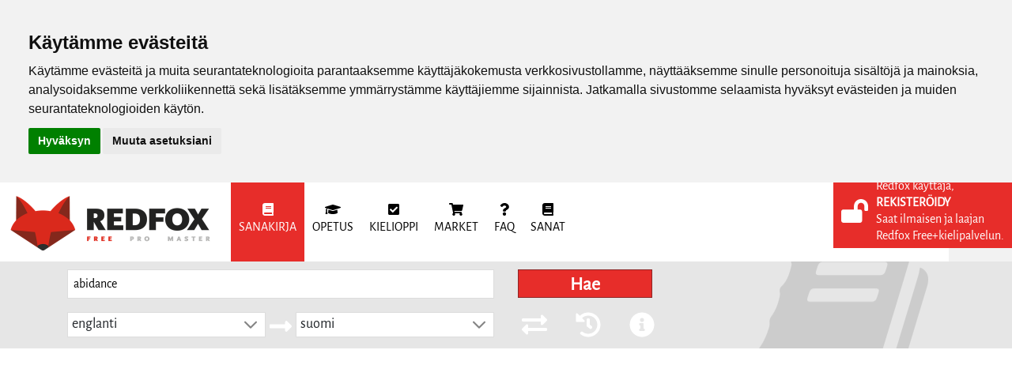

--- FILE ---
content_type: text/html; charset=utf-8
request_url: https://www.google.com/recaptcha/api2/aframe
body_size: 268
content:
<!DOCTYPE HTML><html><head><meta http-equiv="content-type" content="text/html; charset=UTF-8"></head><body><script nonce="7FfQEPU_HqXMcA4szSQnAw">/** Anti-fraud and anti-abuse applications only. See google.com/recaptcha */ try{var clients={'sodar':'https://pagead2.googlesyndication.com/pagead/sodar?'};window.addEventListener("message",function(a){try{if(a.source===window.parent){var b=JSON.parse(a.data);var c=clients[b['id']];if(c){var d=document.createElement('img');d.src=c+b['params']+'&rc='+(localStorage.getItem("rc::a")?sessionStorage.getItem("rc::b"):"");window.document.body.appendChild(d);sessionStorage.setItem("rc::e",parseInt(sessionStorage.getItem("rc::e")||0)+1);localStorage.setItem("rc::h",'1768633092817');}}}catch(b){}});window.parent.postMessage("_grecaptcha_ready", "*");}catch(b){}</script></body></html>